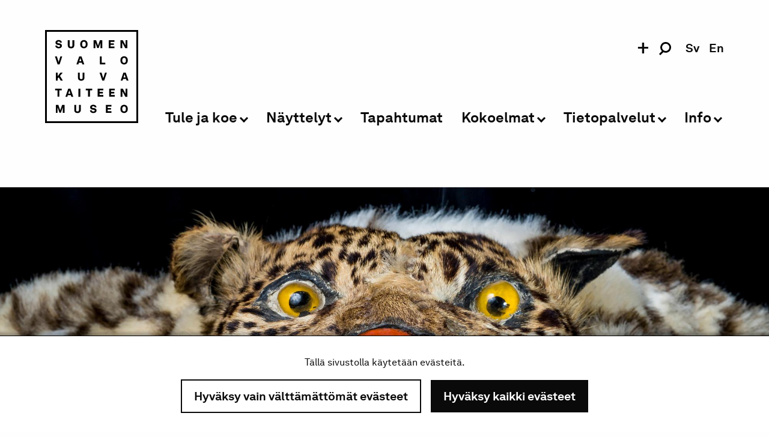

--- FILE ---
content_type: text/html; charset=UTF-8
request_url: https://www.valokuvataiteenmuseo.fi/fi/nayttelyt/its-complicated
body_size: 12480
content:
<!DOCTYPE html>
<html lang="fi" dir="ltr">
  <head>
    <meta charset="utf-8" />
<meta name="description" content="Runsaasti kitschhenkeä, kultaisia kehyksiä, karvaa ja kimalletta sisältävä Veera Konstin (s. 1990) näyttely It&#039;s Complicated karnevalisoi ja parodioi niin maalaustaiteen kuin luontokuvauksenkin perinteitä. Täytettyjä eläimiä ja eläinten luurankoja kuvaava Konsti rakentaa teoksissaan näytelmällisiä asetelmia. Tumman humoristinen näyttely pyrkii kyseenalaistamaan luonnon esittämisen totuttuja käytäntöjä. Näyttely on suljettu 6.-8.10, 15.-16.10 ja 23.10 tilan ollessa kurssikäytössä sekä 6.10. klo 13–17 yksityistilaisuuden vuoksi. Veera Konsti on Jouko Lehtolan säätiön vuoden 2022 Nuori sankari -palkinnon voittaja. Näyttely Valokuvataiteen museolla on osa palkintoa. Palkinnon myöntämisen perusteena on Veera Konstin valokuvaushankkeissaan osoittama valokuvan perinteiden ja totunnaisen ajattelun rohkea haastaminen." />
<link rel="canonical" href="https://www.valokuvataiteenmuseo.fi/fi/nayttelyt/its-complicated" />
<link rel="apple-touch-icon" sizes="180x180" href="/themes/custom/svm_2022/images/favicon/apple-touch-icon.png"/>
<link rel="icon" type="image/png" sizes="32x32" href="/themes/custom/svm_2022/images/favicon/favicon-32x32.png"/>
<link rel="icon" type="image/png" sizes="16x16" href="/themes/custom/svm_2022/images/favicon/favicon-16x16.png"/>
<link rel="manifest" href="/themes/custom/svm_2022/images/favicon/site.webmanifest"/>
<link rel="mask-icon" href="/themes/custom/svm_2022/images/favicon/safari-pinned-tab.svg" color="#000000"/>
<link rel="shortcut icon" href="/themes/custom/svm_2022/images/favicon/favicon.ico"/>
<meta name="msapplication-TileColor" content="#ffffff"/>
<meta name="msapplication-config" content="/themes/custom/svm_2022/images/favicon/browserconfig.xml"/>
<meta name="theme-color" content="#ffffff"/>
<meta name="favicon-generator" content="Drupal responsive_favicons + realfavicongenerator.net" />
<meta name="Generator" content="Drupal 10 (https://www.drupal.org)" />
<meta name="MobileOptimized" content="width" />
<meta name="HandheldFriendly" content="true" />
<meta name="viewport" content="width=device-width, initial-scale=1.0" />
<link rel="alternate" hreflang="fi" href="https://www.valokuvataiteenmuseo.fi/fi/nayttelyt/its-complicated" />
<link rel="alternate" hreflang="sv" href="https://www.valokuvataiteenmuseo.fi/sv/utstallningar/its-complicated" />
<link rel="alternate" hreflang="en" href="https://www.valokuvataiteenmuseo.fi/en/exhibitions/its-complicated" />

    <title>It&#039;s Complicated | Suomen valokuvataiteen museo</title>
    <link rel="stylesheet" media="all" href="/sites/default/files/css/css_uwrU38onqXgZkz1xl32Wr50D02fiqfeOpRu9UsPnOUw.css?delta=0&amp;language=fi&amp;theme=svm_2022&amp;include=eJxFjlEOwyAMQy-EYOqFqgARZQsExXRad_pVk6p--fn5x_SkzypKmS3QzX5upjGyuSQEHCES-OLGABXG1bvmc1Pjk6yR1C-7Yvqqc016BiMk7eA-3SCjYjQ2hGz7IPG38Xsfe5SKjbPDu63LY1lCEY0kDgcmt_-NH34XRR0" />
<link rel="stylesheet" media="all" href="/sites/default/files/css/css_kTNppcTf47X4PWSRzKCzxKXsFzYZBysNrmGnJ5yxlBw.css?delta=1&amp;language=fi&amp;theme=svm_2022&amp;include=eJxFjlEOwyAMQy-EYOqFqgARZQsExXRad_pVk6p--fn5x_SkzypKmS3QzX5upjGyuSQEHCES-OLGABXG1bvmc1Pjk6yR1C-7Yvqqc016BiMk7eA-3SCjYjQ2hGz7IPG38Xsfe5SKjbPDu63LY1lCEY0kDgcmt_-NH34XRR0" />

    <script type="application/json" data-drupal-selector="drupal-settings-json">{"path":{"baseUrl":"\/","pathPrefix":"fi\/","currentPath":"node\/46971","currentPathIsAdmin":false,"isFront":false,"currentLanguage":"fi"},"pluralDelimiter":"\u0003","suppressDeprecationErrors":true,"ajaxPageState":{"libraries":"[base64]","theme":"svm_2022","theme_token":null},"ajaxTrustedUrl":{"\/fi\/haku":true},"gtag":{"tagId":"G-HFKEJ4SRW3","consentMode":false,"otherIds":["UA-2032175-37"],"events":[],"additionalConfigInfo":[]},"gtm":{"tagId":null,"settings":{"data_layer":"dataLayer","include_classes":false,"allowlist_classes":"","blocklist_classes":"","include_environment":false,"environment_id":"","environment_token":""},"tagIds":["GTM-KQMLMZB"]},"ajaxLoader":{"markup":"\u003Cdiv class=\u0022ajax-throbber sk-pulse\u0022\u003E\u003C\/div\u003E","hideAjaxMessage":true,"alwaysFullscreen":true,"throbberPosition":"body"},"grokit_cookies":{"cookies":{"necessary":[],"functional":[],"statistics":[],"marketing":[],"third_party":[],"unknown":[]},"cookie_types":{"necessary":{"allowed":true},"functional":{"allowed":false},"statistics":{"allowed":false},"marketing":{"allowed":false},"third_party":{"allowed":false},"unknown":{"allowed":false}},"settings":{"consent_cookie_name":"gc_consent","allowed_cookies_name":"gc_allowed"}},"svm":{"arrow_down_svg_data":"\u003Csvg xmlns=\u0022http:\/\/www.w3.org\/2000\/svg\u0022 viewBox=\u00220 0 20.138 25.598\u0022\u003E\n  \u003Cpath fill=\u0022none\u0022 stroke=\u0022#010101\u0022 stroke-width=\u00223\u0022 d=\u0022M10.068 0v23.54M.74 13.845l9.33 10.266 9.327-10.265\u0022\/\u003E\n\u003C\/svg\u003E\n\n"},"field_group":{"html_element":{"mode":"default","context":"view","settings":{"classes":"field-group--venue-and-date","show_empty_fields":false,"id":"","element":"div","show_label":false,"label_element":"h3","label_element_classes":"","attributes":"","effect":"none","speed":"fast"}}},"user":{"uid":0,"permissionsHash":"b7b1701e8a8c9c2323a290a4f062c949d3af92bc57b5dba75fd442e39faad3b4"}}</script>
<script src="/sites/default/files/js/js_GKz8j3eWyqpRG43Hf5s4URpN6jF-7OFIWWQQQsK0JxI.js?scope=header&amp;delta=0&amp;language=fi&amp;theme=svm_2022&amp;include=eJxdjEsKgDAMRC-kVnqhktYQP9GRtIjHVxcidTOfBzM00xkUNLA5-nJXRkOMbI0AohwKiZNb_r17RjVcGzEsUwkJt3F2UZGW56rGCVvmrfzxbty-i3yswffeO1FE0gvQy0KB"></script>
<script src="/modules/contrib/google_tag/js/gtag.js?t7gp5u"></script>
<script src="/modules/contrib/google_tag/js/gtm.js?t7gp5u"></script>

  </head>
  <body class="mobile-filters-closed svm-hide-emergency-info path-node page-node-type-nayttely">
    <div id="grokit-ajax-loading"></div>
    <noscript><iframe src="https://www.googletagmanager.com/ns.html?id=GTM-KQMLMZB"
                  height="0" width="0" style="display:none;visibility:hidden"></iframe></noscript>

        <a href="#main-content" class="visually-hidden focusable skip-link">
      Hyppää pääsisältöön
    </a>
      <div class="dialog-off-canvas-main-canvas" data-off-canvas-main-canvas>
    
<div class="layout-container">
  <div id="menu-hover-overlay"></div>
    <header role="banner" id="site-header" class="svm-split-helper-parent">
    <div class="svm-split-helper svm-blurrable"></div>
    <div class="grid-container">
                  <div class="grid-x grid-padding-x">
        <div class="large-12 cell header-cells">
          <div id="mobile-header" class="hide-for-xlarge">
            <div id="menu-toggler-wrapper">
              <a href="#" id="menu-toggler" title="Toggle menu" class="active">
                <span></span><span></span><span></span><span></span>
              </a>
            </div>
            <div id="mobile-logo">
              <a title="Etusivu" href="/fi">
                <div id="svm-logo-header-svg" class="inline-svg svg-wrapper"><svg xmlns="http://www.w3.org/2000/svg" viewBox="0 0 186.37 186.37"><path class="logo-path" d="M186.37 186.37H0V0h186.37zM3.63 182.74h179.11V3.63H3.63z"/><path class="logo-path" d="M20.52 31.26h3.7c.11 1.56 1.22 2.39 3.06 2.39s2.77-.85 2.77-1.89c0-.74-.56-1.4-1.89-1.58l-2.3-.29c-3-.38-5-1.87-5-4.73 0-2.7 2.48-5.09 6.36-5.09s6.24 2.14 6.39 5.11H29.9c0-1.21-.93-2.09-2.71-2.09s-2.68.85-2.68 1.8.63 1.4 1.87 1.55l2.07.27c3 .39 5.28 1.78 5.28 4.78 0 3.22-2.87 5.23-6.56 5.23s-6.56-2.21-6.65-5.46zM45.5 30.75V20.41h3.7v10.11A2.57 2.57 0 0052 33.4a2.57 2.57 0 002.82-2.88V20.41h3.69v10.34c0 3.53-2.29 5.94-6.51 5.94s-6.5-2.41-6.5-5.94zM72.66 34.76C71 33.11 70.41 31 70.41 28.4s.59-4.73 2.25-6.4a7.66 7.66 0 0110.19 0c1.69 1.64 2.25 3.83 2.25 6.37s-.56 4.71-2.25 6.36a7.69 7.69 0 01-10.19 0zm7.46-2.21c1-1 1.26-2.3 1.26-4.15s-.29-3.2-1.26-4.16a3.68 3.68 0 00-4.73 0c-1 1-1.26 2.32-1.26 4.16s.29 3.18 1.26 4.15a3.72 3.72 0 004.73 0zM114.65 20.41v16h-3.58v-11.3l-3.81 11h-2.86l-3.79-11.08v11.35h-3.44v-16h5L106 31.29l3.8-10.88zM138.77 20.41v3.26h-7.62v3h6.65v3.11h-6.65v3.29h7.62v3.27H127.5v-16zM164.67 20.41v16h-4.19l-5.84-10.86v10.83H151v-16h4.53l5.49 10.22V20.41zM23.66 52.81l3.51 11.4 3.51-11.4h3.7l-5.25 16h-4l-5.38-16zM68.36 52.81h4.53l5.61 16h-3.9l-1-3.23h-6l-1 3.23h-3.82zm4.24 9.69l-2-6.42-2 6.42zM113.34 52.81v12.64h7.07v3.34h-10.77v-16zM153.11 67.16c-1.69-1.64-2.25-3.8-2.25-6.35s.56-4.73 2.25-6.37a7.65 7.65 0 0110.18 0c1.69 1.64 2.26 3.83 2.26 6.37s-.57 4.71-2.26 6.35a7.65 7.65 0 01-10.18 0zm7.46-2.2c1-1 1.26-2.3 1.26-4.15s-.29-3.2-1.26-4.17a3.72 3.72 0 00-4.73 0c-1 1-1.26 2.32-1.26 4.17s.29 3.18 1.26 4.15a3.72 3.72 0 004.73 0zM21.58 85.22h3.7v7.1l5.63-7.1h4.57l-5.61 6.65 5.64 9.33h-4.35l-3.81-6.49-2.07 2.48v4h-3.7zM65.86 95.56V85.22h3.7v10.12a2.82 2.82 0 105.63 0V85.22h3.69v10.34c0 3.54-2.3 6-6.51 6s-6.51-2.46-6.51-6zM113 85.22l3.51 11.4 3.49-11.4h3.69l-5.25 16h-4l-5.38-16zM156.87 85.22h4.53l5.61 16h-3.9l-1-3.23h-6l-1 3.23h-3.71zm4.24 9.69l-2.05-6.42-2.06 6.42zM20.19 120.92v-3.29h13.13v3.29h-4.71v12.69h-3.69v-12.69zM46.34 117.63h4.52l5.61 16h-3.89l-1-3.23h-6l-1 3.23h-3.83zm4.23 9.69l-2-6.42-2.05 6.42zM70.5 117.63v16h-3.72v-16zM81.36 120.92v-3.29h13.13v3.29h-4.71v12.69h-3.69v-12.69zM116.61 117.63v3.27H109v3h6.65v3.11H109v3.29h7.62v3.27h-11.28v-16zM139.51 117.63v3.27h-7.61v3h6.64v3.11h-6.64v3.29h7.61v3.27h-11.26v-16zM164.78 117.63v16h-4.19l-5.83-10.86v10.86h-3.61v-16h4.53l5.5 10.23v-10.23zM39.07 150v16h-3.59v-11.25l-3.8 11h-2.87L25 154.7V166h-3.42v-16h5l3.78 10.88L34.2 150zM58.47 160.38V150h3.7v10.12a2.82 2.82 0 105.63 0V150h3.7v10.34c0 3.54-2.3 6-6.52 6s-6.51-2.42-6.51-5.96zM89.85 160.9h3.69c.11 1.56 1.22 2.39 3.07 2.39s2.77-.86 2.77-1.89c0-.75-.57-1.4-1.9-1.58l-2.29-.29c-3-.39-5-1.87-5-4.73s2.48-5.1 6.36-5.1 6.24 2.14 6.4 5.12h-3.73c0-1.22-.92-2.1-2.7-2.1s-2.69.86-2.69 1.8.63 1.4 1.87 1.56l2.08.27c3 .38 5.27 1.78 5.27 4.78 0 3.22-2.86 5.22-6.56 5.22s-6.55-2.2-6.64-5.45zM133 150v3.27h-7.62v3H132v3.11h-6.65v3.29H133V166h-11.31v-16zM153.09 164.39c-1.69-1.64-2.25-3.8-2.25-6.35s.56-4.73 2.25-6.38a7.68 7.68 0 0110.18 0c1.69 1.65 2.26 3.83 2.26 6.38s-.57 4.71-2.26 6.35a7.65 7.65 0 01-10.18 0zm7.46-2.2c1-1 1.26-2.3 1.26-4.15s-.3-3.2-1.26-4.17a3.72 3.72 0 00-4.73 0c-1 1-1.27 2.32-1.27 4.17s.3 3.18 1.27 4.15a3.72 3.72 0 004.73 0z"/></svg>
</div>

              </a>
            </div>
            <div id="mobile-search-form-wrapper">
                            <form class="mobile-search-form" data-drupal-selector="mobile-search-form" action="/fi/haku" method="post" id="mobile-search-form" accept-charset="UTF-8">
  <div class="search-field-and-toggler-wrapper">
  <div class="js-form-item form-item js-form-type-textfield form-type-textfield js-form-item-s form-item-s">
      <label for="edit-s--2">Etsi</label>
        <input data-drupal-selector="edit-s" type="text" id="edit-s--2" name="s" value="" size="60" maxlength="128" class="form-text" />

        </div>

  <a href="#" id="mobile-search-toggler" aria-hidden="true">
    <div id="svm-mobile-search-icon-svg" class="inline-svg svg-wrapper"><svg xmlns="http://www.w3.org/2000/svg" viewBox="0 0 20.07 22.098"><path class="icon" d="M11.113 15.053a6.093 6.093 0 1 1 6.093-6.093 6.1 6.1 0 0 1-6.093 6.093M11.11 0a8.956 8.956 0 0 0-6.333 15.292L0 20.07l2.027 2.03 5.11-5.11A8.958 8.958 0 1 0 11.11 0"/></svg></div>

  </a>
</div>
<div class="visually-hidden">
  <div data-drupal-selector="edit-actions" class="form-actions js-form-wrapper form-wrapper" id="edit-actions--2"><input data-drupal-selector="edit-submit" type="submit" id="edit-submit--2" name="op" value="Etsi" class="button button--primary js-form-submit form-submit small" />
</div>

</div>

<input autocomplete="off" data-drupal-selector="form-xjipwixizyizb71mczlrporrv9illo-lrywge28e4uc" type="hidden" name="form_build_id" value="form-XJIpwIxizYiZb71MczLrPoRrV9Illo-LryWgE28E4Uc" />


<input data-drupal-selector="edit-mobile-search-form" type="hidden" name="form_id" value="mobile_search_form" />


</form>

            </div>
            <div id="mobile-language-switcher-wrapper">
              <div class="language-switcher-language-url block block-language block-language-blocklanguage-interface" id="block-mobile-language-switcher" role="navigation">
  
    
      <ul class="links"><li hreflang="sv" data-drupal-link-system-path="node/46971" class="sv"><a href="/sv/utstallningar/its-complicated" class="language-link" hreflang="sv" data-drupal-link-system-path="node/46971">sv</a></li><li hreflang="en" data-drupal-link-system-path="node/46971" class="en"><a href="/en/exhibitions/its-complicated" class="language-link" hreflang="en" data-drupal-link-system-path="node/46971">en</a></li></ul>
  </div>

            </div>
          </div>
          <div class="grid-x grid-margin-x header-desktop-grid">
            <div class="xlarge-2 show-for-xlarge cell">
              <div id="logo" class="svm-blurrable">
                <a title="Etusivu" href="/fi">
                  <div id="svm-logo-header-svg" class="inline-svg svg-wrapper"><svg xmlns="http://www.w3.org/2000/svg" viewBox="0 0 186.37 186.37"><path class="logo-path" d="M186.37 186.37H0V0h186.37zM3.63 182.74h179.11V3.63H3.63z"/><path class="logo-path" d="M20.52 31.26h3.7c.11 1.56 1.22 2.39 3.06 2.39s2.77-.85 2.77-1.89c0-.74-.56-1.4-1.89-1.58l-2.3-.29c-3-.38-5-1.87-5-4.73 0-2.7 2.48-5.09 6.36-5.09s6.24 2.14 6.39 5.11H29.9c0-1.21-.93-2.09-2.71-2.09s-2.68.85-2.68 1.8.63 1.4 1.87 1.55l2.07.27c3 .39 5.28 1.78 5.28 4.78 0 3.22-2.87 5.23-6.56 5.23s-6.56-2.21-6.65-5.46zM45.5 30.75V20.41h3.7v10.11A2.57 2.57 0 0052 33.4a2.57 2.57 0 002.82-2.88V20.41h3.69v10.34c0 3.53-2.29 5.94-6.51 5.94s-6.5-2.41-6.5-5.94zM72.66 34.76C71 33.11 70.41 31 70.41 28.4s.59-4.73 2.25-6.4a7.66 7.66 0 0110.19 0c1.69 1.64 2.25 3.83 2.25 6.37s-.56 4.71-2.25 6.36a7.69 7.69 0 01-10.19 0zm7.46-2.21c1-1 1.26-2.3 1.26-4.15s-.29-3.2-1.26-4.16a3.68 3.68 0 00-4.73 0c-1 1-1.26 2.32-1.26 4.16s.29 3.18 1.26 4.15a3.72 3.72 0 004.73 0zM114.65 20.41v16h-3.58v-11.3l-3.81 11h-2.86l-3.79-11.08v11.35h-3.44v-16h5L106 31.29l3.8-10.88zM138.77 20.41v3.26h-7.62v3h6.65v3.11h-6.65v3.29h7.62v3.27H127.5v-16zM164.67 20.41v16h-4.19l-5.84-10.86v10.83H151v-16h4.53l5.49 10.22V20.41zM23.66 52.81l3.51 11.4 3.51-11.4h3.7l-5.25 16h-4l-5.38-16zM68.36 52.81h4.53l5.61 16h-3.9l-1-3.23h-6l-1 3.23h-3.82zm4.24 9.69l-2-6.42-2 6.42zM113.34 52.81v12.64h7.07v3.34h-10.77v-16zM153.11 67.16c-1.69-1.64-2.25-3.8-2.25-6.35s.56-4.73 2.25-6.37a7.65 7.65 0 0110.18 0c1.69 1.64 2.26 3.83 2.26 6.37s-.57 4.71-2.26 6.35a7.65 7.65 0 01-10.18 0zm7.46-2.2c1-1 1.26-2.3 1.26-4.15s-.29-3.2-1.26-4.17a3.72 3.72 0 00-4.73 0c-1 1-1.26 2.32-1.26 4.17s.29 3.18 1.26 4.15a3.72 3.72 0 004.73 0zM21.58 85.22h3.7v7.1l5.63-7.1h4.57l-5.61 6.65 5.64 9.33h-4.35l-3.81-6.49-2.07 2.48v4h-3.7zM65.86 95.56V85.22h3.7v10.12a2.82 2.82 0 105.63 0V85.22h3.69v10.34c0 3.54-2.3 6-6.51 6s-6.51-2.46-6.51-6zM113 85.22l3.51 11.4 3.49-11.4h3.69l-5.25 16h-4l-5.38-16zM156.87 85.22h4.53l5.61 16h-3.9l-1-3.23h-6l-1 3.23h-3.71zm4.24 9.69l-2.05-6.42-2.06 6.42zM20.19 120.92v-3.29h13.13v3.29h-4.71v12.69h-3.69v-12.69zM46.34 117.63h4.52l5.61 16h-3.89l-1-3.23h-6l-1 3.23h-3.83zm4.23 9.69l-2-6.42-2.05 6.42zM70.5 117.63v16h-3.72v-16zM81.36 120.92v-3.29h13.13v3.29h-4.71v12.69h-3.69v-12.69zM116.61 117.63v3.27H109v3h6.65v3.11H109v3.29h7.62v3.27h-11.28v-16zM139.51 117.63v3.27h-7.61v3h6.64v3.11h-6.64v3.29h7.61v3.27h-11.26v-16zM164.78 117.63v16h-4.19l-5.83-10.86v10.86h-3.61v-16h4.53l5.5 10.23v-10.23zM39.07 150v16h-3.59v-11.25l-3.8 11h-2.87L25 154.7V166h-3.42v-16h5l3.78 10.88L34.2 150zM58.47 160.38V150h3.7v10.12a2.82 2.82 0 105.63 0V150h3.7v10.34c0 3.54-2.3 6-6.52 6s-6.51-2.42-6.51-5.96zM89.85 160.9h3.69c.11 1.56 1.22 2.39 3.07 2.39s2.77-.86 2.77-1.89c0-.75-.57-1.4-1.9-1.58l-2.29-.29c-3-.39-5-1.87-5-4.73s2.48-5.1 6.36-5.1 6.24 2.14 6.4 5.12h-3.73c0-1.22-.92-2.1-2.7-2.1s-2.69.86-2.69 1.8.63 1.4 1.87 1.56l2.08.27c3 .38 5.27 1.78 5.27 4.78 0 3.22-2.86 5.22-6.56 5.22s-6.55-2.2-6.64-5.45zM133 150v3.27h-7.62v3H132v3.11h-6.65v3.29H133V166h-11.31v-16zM153.09 164.39c-1.69-1.64-2.25-3.8-2.25-6.35s.56-4.73 2.25-6.38a7.68 7.68 0 0110.18 0c1.69 1.65 2.26 3.83 2.26 6.38s-.57 4.71-2.26 6.35a7.65 7.65 0 01-10.18 0zm7.46-2.2c1-1 1.26-2.3 1.26-4.15s-.3-3.2-1.26-4.17a3.72 3.72 0 00-4.73 0c-1 1-1.27 2.32-1.27 4.17s.3 3.18 1.27 4.15a3.72 3.72 0 004.73 0z"/></svg>
</div>

                </a>
              </div>
            </div>
            <div class="xlarge-10 cell main-menu-and-other-blocks-cell">
              <div class="show-for-xlarge" id="some-and-search-and-lang-wrapper">
                <div class="svm-blurrable block block-svm block-svm-some-menu" id="block-some-menu">
  
    
      <div id="some-links-wrapper"><a href="https://www.facebook.com/valokuvamuseo" title="Facebook" target="_blank" class="some-link"><div id="svm-some-icon-facebook-svm_some_menu" class="inline-svg svg-wrapper"><svg xmlns="http://www.w3.org/2000/svg" viewBox="0 0 7.991 15.12"><path fill="#000000" d="M5.658 15.12H1.836V7.56H0V4.957h1.836V3.424C1.836 1.296 3.4 0 5.896 0H7.97v2.604H6.674c-.973 0-1.016.366-1.016 1.047V4.96H7.99l-.28 2.604H5.66v7.558z"></path></svg>
</div>
</a><a href="https://www.instagram.com/valokuvamuseo" title="Instagram" target="_blank" class="some-link"><div id="svm-some-icon-instagram-svm_some_menu" class="inline-svg svg-wrapper"><svg xmlns="http://www.w3.org/2000/svg" xmlns:xlink="http://www.w3.org/1999/xlink" viewBox="0 0 504 504">
  <defs>
    <path id="a" d="M0 .159h503.841V503.94H0z"/>
  </defs>
  <clipPath id="b">
    <use overflow="visible" xlink:href="#a"/>
  </clipPath>
  <g clip-path="url(#b)">
    <defs>
      <path id="c" d="M0 0h504v504H0z"/>
    </defs>
    <clipPath id="d">
      <use overflow="visible" xlink:href="#c"/>
    </clipPath>
    <path fill="#000000" d="M251.921 45.55c67.265 0 75.233.257 101.797 1.469 24.562 1.12 37.901 5.224 46.778 8.674 11.759 4.57 20.151 10.029 28.966 18.845 8.816 8.815 14.275 17.207 18.845 28.966 3.45 8.877 7.555 22.216 8.675 46.778 1.212 26.564 1.469 34.532 1.469 101.798 0 67.265-.257 75.233-1.469 101.797-1.12 24.562-5.225 37.901-8.675 46.778-4.569 11.759-10.028 20.15-18.845 28.966-8.814 8.815-17.207 14.275-28.966 18.845-8.877 3.45-22.216 7.554-46.778 8.674-26.56 1.212-34.526 1.47-101.797 1.47-67.271 0-75.237-.258-101.798-1.47-24.562-1.12-37.901-5.224-46.778-8.674-11.759-4.569-20.151-10.029-28.966-18.845s-14.275-17.207-18.845-28.966c-3.45-8.877-7.554-22.216-8.674-46.778-1.212-26.563-1.469-34.532-1.469-101.797 0-67.266.257-75.234 1.469-101.798 1.12-24.562 5.224-37.901 8.674-46.778 4.57-11.759 10.029-20.151 18.845-28.966 8.815-8.816 17.207-14.275 28.966-18.845 8.877-3.45 22.216-7.554 46.778-8.674 26.564-1.212 34.532-1.469 101.798-1.469m0-45.391c-68.418 0-76.997.29-103.867 1.516-26.814 1.223-45.127 5.482-61.151 11.71-16.566 6.437-30.615 15.051-44.621 29.056-14.005 14.006-22.619 28.055-29.056 44.621-6.228 16.024-10.487 34.337-11.71 61.151C.29 175.083 0 183.662 0 252.08c0 68.417.29 76.996 1.516 103.866 1.223 26.813 5.482 45.127 11.71 61.15 6.437 16.566 15.051 30.615 29.056 44.621 14.006 14.005 28.055 22.619 44.621 29.058 16.024 6.227 34.337 10.485 61.151 11.709 26.87 1.226 35.449 1.516 103.867 1.516 68.417 0 76.996-.29 103.866-1.516 26.813-1.224 45.127-5.482 61.15-11.709 16.566-6.438 30.615-15.053 44.621-29.058 14.006-14.006 22.619-28.055 29.058-44.621 6.227-16.023 10.485-34.337 11.709-61.15 1.226-26.87 1.516-35.449 1.516-103.866 0-68.418-.29-76.997-1.516-103.867-1.224-26.814-5.482-45.127-11.709-61.151-6.438-16.566-15.052-30.615-29.058-44.621-14.006-14.005-28.055-22.619-44.621-29.056-16.023-6.228-34.337-10.487-61.15-11.71C328.917.449 320.338.159 251.921.159z" clip-path="url(#d)"/>
  </g>
  <g>
    <defs>
      <path id="e" d="M0 0h504v504H0z"/>
    </defs>
    <clipPath id="f">
      <use overflow="visible" xlink:href="#e"/>
    </clipPath>
    <path fill="#000000" d="M251.921 122.715c-71.447 0-129.365 57.918-129.365 129.365 0 71.446 57.918 129.364 129.365 129.364 71.446 0 129.364-57.918 129.364-129.364 0-71.447-57.918-129.365-129.364-129.365m0 213.338c-46.378 0-83.974-37.596-83.974-83.973 0-46.378 37.596-83.974 83.974-83.974 46.377 0 83.973 37.596 83.973 83.974 0 46.377-37.596 83.973-83.973 83.973zM416.627 117.604c0 16.696-13.535 30.23-30.23 30.23s-30.23-13.534-30.23-30.23 13.535-30.231 30.23-30.231 30.23 13.535 30.23 30.231" clip-path="url(#f)"/>
  </g>
</svg>
</div>
</a><a href="" title="Toggle social media links" id="some-links-toggler" class="svm-trigger-blurring"><span>+</span></a></div>

  </div>

                                <div id="search-form-wrapper"><form class="search-form" data-drupal-selector="search-form" action="/fi/haku" method="post" id="search-form" accept-charset="UTF-8">
  <div class="search-field-and-toggler-wrapper svm-blurrable">
  <div class="js-form-item form-item js-form-type-textfield form-type-textfield js-form-item-s form-item-s">
      <label for="edit-s">Etsi</label>
        <input data-drupal-selector="edit-s" type="text" id="edit-s" name="s" value="" size="60" maxlength="128" class="form-text" />

        </div>

  <a href="#" id="search-toggler" class="svm-trigger-blurring" aria-hidden="true">
    <div id="svm-search-icon-svg" class="inline-svg svg-wrapper"><svg xmlns="http://www.w3.org/2000/svg" viewBox="0 0 20.07 22.098"><path class="icon" d="M11.113 15.053a6.093 6.093 0 1 1 6.093-6.093 6.1 6.1 0 0 1-6.093 6.093M11.11 0a8.956 8.956 0 0 0-6.333 15.292L0 20.07l2.027 2.03 5.11-5.11A8.958 8.958 0 1 0 11.11 0"/></svg></div>

  </a>
</div>
<div class="visually-hidden">
  <div data-drupal-selector="edit-actions" class="form-actions js-form-wrapper form-wrapper" id="edit-actions"><input data-drupal-selector="edit-submit" type="submit" id="edit-submit" name="op" value="Etsi" class="button button--primary js-form-submit form-submit small" />
</div>

</div>

<input autocomplete="off" data-drupal-selector="form-q71n2rzfztgehjhk63qatcanz56y01vyd5bnfamvvvi" type="hidden" name="form_build_id" value="form-Q71N2rZfZTGEhjHK63qaTCaNZ56y01vYd5BNFaMvvVI" />


<input data-drupal-selector="edit-search-form" type="hidden" name="form_id" value="search_form" />


</form>
</div>
                <div class="language-switcher-language-url block block-language block-language-blocklanguage-interface svm-blurrable" id="block-language-switcher" role="navigation">
  
    
      <ul class="links"><li hreflang="sv" data-drupal-link-system-path="node/46971" class="sv"><a href="/sv/utstallningar/its-complicated" class="language-link" hreflang="sv" data-drupal-link-system-path="node/46971">sv</a></li><li hreflang="en" data-drupal-link-system-path="node/46971" class="en"><a href="/en/exhibitions/its-complicated" class="language-link" hreflang="en" data-drupal-link-system-path="node/46971">en</a></li></ul>
  </div>

              </div>
              <nav role="navigation" aria-labelledby="block-svm-2022-main-menu-menu" id="block-svm-2022-main-menu" class="block block-menu navigation menu--main">
            
  <h2 class="visually-hidden" id="block-svm-2022-main-menu-menu">Päävalikko</h2>
  

        



              <ul class="accessible-menu main-level">
                                                            
      
            
      <li class="menu-level-0 is-accessible-submenu-parent svm-blurrable svm-hover-trigger-blurring menu-item menu-item--expanded has-translation">
        <a href="/fi/tule-ja-koe" data-drupal-link-system-path="node/38316">Tule ja koe</a><button type="button" data-target-submenu="accessible-submenu-menu-link-content2534e340-84ae-4d87-b0a3-e40f05e3dbfe" aria-controls="accessible-submenu-menu-link-content2534e340-84ae-4d87-b0a3-e40f05e3dbfe" class="submenu-toggler svm-trigger-blurring" href="#"><span class="visually-hidden">Avaa alavalikko</span></button>                        <ul class="accessible-menu hidden is-submenu" id="accessible-submenu-menu-link-content2534e340-84ae-4d87-b0a3-e40f05e3dbfe">
                                
      
            
      <li class="menu-level-1 menu-item has-translation">
        <a href="/fi/tule-ja-koe/aukiolo-liput-sijainti" data-drupal-link-system-path="node/8235">Aukiolo, liput, sijainti</a>      </li>
                            
      
            
      <li class="menu-level-1 menu-item has-translation">
        <a href="/fi/tule-ja-koe/saavutettavuus" data-drupal-link-system-path="node/60003">Saavutettavuus</a>      </li>
                            
      
            
      <li class="menu-level-1 menu-item has-translation">
        <a href="/fi/tule-ja-koe/ryhmat" data-drupal-link-system-path="node/141385">Ryhmät</a>      </li>
                            
      
            
      <li class="menu-level-1 menu-item has-translation">
        <a href="/fi/tule-ja-koe/opetusryhmat" data-drupal-link-system-path="node/141384">Opetusryhmät</a>      </li>
                            
      
            
      <li class="menu-level-1 menu-item menu-item--collapsed has-translation">
        <a href="/fi/tule-ja-koe/valokuvauskurssit" data-drupal-link-system-path="node/38018">Valokuvauskurssit</a>      </li>
                            
      
            
      <li class="menu-level-1 menu-item menu-item--collapsed has-translation">
        <a href="/fi/podcast" class="menu-node-unpublished" data-drupal-link-system-path="node/42279">Podcast</a>      </li>
                            
      
            
      <li class="menu-level-1 menu-item has-translation">
        <a href="/fi/tule-ja-koe/photofuss-nuoret" data-drupal-link-system-path="node/38087">Photofuss-nuoret</a>      </li>
        </ul>
  
              </li>
                                                        
      
            
      <li class="menu-level-0 is-accessible-submenu-parent svm-blurrable svm-hover-trigger-blurring menu-item menu-item--expanded has-translation">
        <a href="/fi/nayttelyt" data-drupal-link-system-path="node/39412">Näyttelyt</a><button type="button" data-target-submenu="accessible-submenu-menu-link-contentd7bf0dd6-be05-4780-b69f-38f3093b2ca6" aria-controls="accessible-submenu-menu-link-contentd7bf0dd6-be05-4780-b69f-38f3093b2ca6" class="submenu-toggler svm-trigger-blurring" href="#"><span class="visually-hidden">Avaa alavalikko</span></button>                        <ul class="accessible-menu hidden is-submenu" id="accessible-submenu-menu-link-contentd7bf0dd6-be05-4780-b69f-38f3093b2ca6">
                                
      
            
      <li class="menu-level-1 menu-item has-translation">
        <a href="/fi/nayttelyt/nayttelyt-nyt" data-drupal-link-system-path="node/15">Näyttelyt nyt</a>      </li>
                            
      
            
      <li class="menu-level-1 menu-item has-translation">
        <a href="/fi/nayttelyt/tulevat-nayttelyt" data-drupal-link-system-path="node/17">Tulevat näyttelyt</a>      </li>
                            
      
            
      <li class="menu-level-1 menu-item has-translation">
        <a href="/fi/nayttelyt/menneet" data-drupal-link-system-path="node/16">Menneet näyttelyt</a>      </li>
                            
      
            
      <li class="menu-level-1 menu-item has-translation">
        <a href="/fi/nayttelyt/avoin-haku" data-drupal-link-system-path="node/76649">Avoin haku</a>      </li>
                            
      
            
      <li class="menu-level-1 menu-item has-translation">
        <a href="/fi/nayttelyt/nakokulmia-nayttelyihin" class="menu-node-unpublished" data-drupal-link-system-path="node/43012">Näkökulmia näyttelyihin</a>      </li>
        </ul>
  
              </li>
                                          
      
            
      <li class="menu-level-0 svm-blurrable svm-hover-trigger-blurring menu-item has-translation">
        <a href="/fi/tapahtumat" data-drupal-link-system-path="node/18">Tapahtumat</a>      </li>
                                                        
      
            
      <li class="menu-level-0 is-accessible-submenu-parent svm-blurrable svm-hover-trigger-blurring menu-item menu-item--expanded has-translation">
        <a href="/fi/kokoelmat" data-drupal-link-system-path="node/76544">Kokoelmat</a><button type="button" data-target-submenu="accessible-submenu-menu-link-contentb6723f94-ec6d-452c-879f-1adbe2f9c4ec" aria-controls="accessible-submenu-menu-link-contentb6723f94-ec6d-452c-879f-1adbe2f9c4ec" class="submenu-toggler svm-trigger-blurring" href="#"><span class="visually-hidden">Avaa alavalikko</span></button>                        <ul class="accessible-menu hidden is-submenu" id="accessible-submenu-menu-link-contentb6723f94-ec6d-452c-879f-1adbe2f9c4ec">
                                
      
            
      <li class="menu-level-1 menu-item has-translation">
        <a href="/fi/kokoelmat/tutustu-kokoelmiin" data-drupal-link-system-path="node/76541">Tutustu kokoelmiin</a>      </li>
                            
      
            
      <li class="menu-level-1 menu-item has-translation">
        <a href="/fi/kokoelmat/kokoelmanostot" data-drupal-link-system-path="node/37504">Kokoelmanostot</a>      </li>
                            
      
            
      <li class="menu-level-1 menu-item has-translation">
        <a href="/fi/kokoelmat/konservointi" data-drupal-link-system-path="node/40180">Konservointi</a>      </li>
                            
      
            
      <li class="menu-level-1 menu-item has-translation">
        <a href="/fi/kokoelmat/tutkimus" data-drupal-link-system-path="node/76542">Tutkimus</a>      </li>
                            
      
            
      <li class="menu-level-1 menu-item menu-item--collapsed has-translation">
        <a href="/fi/kokoelmat/nykydokumentointi" data-drupal-link-system-path="node/76543">Nykydokumentointi</a>      </li>
                            
      
            
      <li class="menu-level-1 menu-item has-translation">
        <a href="/fi/kokoelmat/lainat-ja-lahjoitukset" data-drupal-link-system-path="node/76545">Lainat ja lahjoitukset</a>      </li>
        </ul>
  
              </li>
                                                        
      
            
      <li class="menu-level-0 is-accessible-submenu-parent svm-blurrable svm-hover-trigger-blurring menu-item menu-item--expanded has-translation">
        <a href="/fi/tietopalvelut" data-drupal-link-system-path="node/38371">Tietopalvelut</a><button type="button" data-target-submenu="accessible-submenu-menu-link-content1de75579-0a4a-4956-8497-e6c821e2359d" aria-controls="accessible-submenu-menu-link-content1de75579-0a4a-4956-8497-e6c821e2359d" class="submenu-toggler svm-trigger-blurring" href="#"><span class="visually-hidden">Avaa alavalikko</span></button>                        <ul class="accessible-menu hidden is-submenu" id="accessible-submenu-menu-link-content1de75579-0a4a-4956-8497-e6c821e2359d">
                                
      
            
      <li class="menu-level-1 menu-item menu-item--collapsed has-translation">
        <a href="/fi/tietopalvelut/tietoa-ja-oppaita" data-drupal-link-system-path="node/37541">Tietoa ja oppaita</a>      </li>
                            
      
            
      <li class="menu-level-1 menu-item menu-item--collapsed has-translation">
        <a href="/fi/tietopalvelut/kirjasto" data-drupal-link-system-path="node/41305">Kirjasto</a>      </li>
                            
      
            
      <li class="menu-level-1 menu-item has-translation">
        <a href="/fi/tietopalvelut/kuvapalvelu" data-drupal-link-system-path="node/37544">Kuvapalvelu</a>      </li>
        </ul>
  
              </li>
                                                        
      
            
      <li class="menu-level-0 is-accessible-submenu-parent svm-blurrable svm-hover-trigger-blurring menu-item menu-item--expanded has-translation">
        <a href="/fi/museoinfo" title="" data-drupal-link-system-path="node/38317">Info</a><button type="button" data-target-submenu="accessible-submenu-menu-link-content47ca6ad8-8cb4-49d2-adf6-d9a803d87b68" aria-controls="accessible-submenu-menu-link-content47ca6ad8-8cb4-49d2-adf6-d9a803d87b68" class="submenu-toggler svm-trigger-blurring" href="#"><span class="visually-hidden">Avaa alavalikko</span></button>                        <ul class="accessible-menu hidden is-submenu" id="accessible-submenu-menu-link-content47ca6ad8-8cb4-49d2-adf6-d9a803d87b68">
                                
      
            
      <li class="menu-level-1 menu-item has-translation">
        <a href="/fi/museoinfo/henkilokunta" data-drupal-link-system-path="node/37574">Henkilökunta</a>      </li>
                            
      
            
      <li class="menu-level-1 menu-item menu-item--collapsed has-translation">
        <a href="/fi/museoinfo/medialle/tiedotteet" class="menu-node-unpublished" data-drupal-link-system-path="node/44688">Medialle</a>      </li>
                            
      
            
      <li class="menu-level-1 menu-item menu-item--collapsed has-translation">
        <a href="/fi/museoinfo/museon-esittely" data-drupal-link-system-path="node/37575">Museon esittely</a>      </li>
                            
      
            
      <li class="menu-level-1 menu-item menu-item--collapsed has-translation">
        <a href="/fi/museoinfo/museon-strategia" data-drupal-link-system-path="node/64235">Museon strategia</a>      </li>
                            
      
            
      <li class="menu-level-1 menu-item menu-item--collapsed has-translation">
        <a href="/fi/museoinfo/hae-meille" data-drupal-link-system-path="node/39988">Hae meille</a>      </li>
                            
      
            
      <li class="menu-level-1 menu-item menu-item--collapsed has-translation">
        <a href="/fi/museoinfo/apurahat-ja-palkinnot" data-drupal-link-system-path="node/40181">Apurahat ja palkinnot</a>      </li>
                            
      
            
      <li class="menu-level-1 menu-item menu-item--collapsed has-translation">
        <a href="/fi/hankkeet" data-drupal-link-system-path="node/39099">Hankkeet</a>      </li>
                            
      
            
      <li class="menu-level-1 menu-item has-translation">
        <a href="/fi/museoinfo/aukiolo-liput-sijainti" data-drupal-link-system-path="node/39808">Aukiolo, liput, sijainti</a>      </li>
        </ul>
  
              </li>
        </ul>
  


  </nav>

              <div class="hide-for-xlarge">
                <div id="block-mobile-some-menu" class="block block-svm block-svm-mobile-some-menu">
  
    
      <div id="mobile-some-links-wrapper"><a href="https://www.facebook.com/valokuvamuseo" title="Facebook" target="_blank" class="some-link"><div id="svm-some-icon-facebook-svm_mobile_some_menu" class="inline-svg svg-wrapper"><svg xmlns="http://www.w3.org/2000/svg" viewBox="0 0 7.991 15.12"><path fill="#000000" d="M5.658 15.12H1.836V7.56H0V4.957h1.836V3.424C1.836 1.296 3.4 0 5.896 0H7.97v2.604H6.674c-.973 0-1.016.366-1.016 1.047V4.96H7.99l-.28 2.604H5.66v7.558z"></path></svg>
</div>
</a><a href="https://www.instagram.com/valokuvamuseo" title="Instagram" target="_blank" class="some-link"><div id="svm-some-icon-instagram-svm_mobile_some_menu" class="inline-svg svg-wrapper"><svg xmlns="http://www.w3.org/2000/svg" xmlns:xlink="http://www.w3.org/1999/xlink" viewBox="0 0 504 504">
  <defs>
    <path id="a" d="M0 .159h503.841V503.94H0z"/>
  </defs>
  <clipPath id="b">
    <use overflow="visible" xlink:href="#a"/>
  </clipPath>
  <g clip-path="url(#b)">
    <defs>
      <path id="c" d="M0 0h504v504H0z"/>
    </defs>
    <clipPath id="d">
      <use overflow="visible" xlink:href="#c"/>
    </clipPath>
    <path fill="#000000" d="M251.921 45.55c67.265 0 75.233.257 101.797 1.469 24.562 1.12 37.901 5.224 46.778 8.674 11.759 4.57 20.151 10.029 28.966 18.845 8.816 8.815 14.275 17.207 18.845 28.966 3.45 8.877 7.555 22.216 8.675 46.778 1.212 26.564 1.469 34.532 1.469 101.798 0 67.265-.257 75.233-1.469 101.797-1.12 24.562-5.225 37.901-8.675 46.778-4.569 11.759-10.028 20.15-18.845 28.966-8.814 8.815-17.207 14.275-28.966 18.845-8.877 3.45-22.216 7.554-46.778 8.674-26.56 1.212-34.526 1.47-101.797 1.47-67.271 0-75.237-.258-101.798-1.47-24.562-1.12-37.901-5.224-46.778-8.674-11.759-4.569-20.151-10.029-28.966-18.845s-14.275-17.207-18.845-28.966c-3.45-8.877-7.554-22.216-8.674-46.778-1.212-26.563-1.469-34.532-1.469-101.797 0-67.266.257-75.234 1.469-101.798 1.12-24.562 5.224-37.901 8.674-46.778 4.57-11.759 10.029-20.151 18.845-28.966 8.815-8.816 17.207-14.275 28.966-18.845 8.877-3.45 22.216-7.554 46.778-8.674 26.564-1.212 34.532-1.469 101.798-1.469m0-45.391c-68.418 0-76.997.29-103.867 1.516-26.814 1.223-45.127 5.482-61.151 11.71-16.566 6.437-30.615 15.051-44.621 29.056-14.005 14.006-22.619 28.055-29.056 44.621-6.228 16.024-10.487 34.337-11.71 61.151C.29 175.083 0 183.662 0 252.08c0 68.417.29 76.996 1.516 103.866 1.223 26.813 5.482 45.127 11.71 61.15 6.437 16.566 15.051 30.615 29.056 44.621 14.006 14.005 28.055 22.619 44.621 29.058 16.024 6.227 34.337 10.485 61.151 11.709 26.87 1.226 35.449 1.516 103.867 1.516 68.417 0 76.996-.29 103.866-1.516 26.813-1.224 45.127-5.482 61.15-11.709 16.566-6.438 30.615-15.053 44.621-29.058 14.006-14.006 22.619-28.055 29.058-44.621 6.227-16.023 10.485-34.337 11.709-61.15 1.226-26.87 1.516-35.449 1.516-103.866 0-68.418-.29-76.997-1.516-103.867-1.224-26.814-5.482-45.127-11.709-61.151-6.438-16.566-15.052-30.615-29.058-44.621-14.006-14.005-28.055-22.619-44.621-29.056-16.023-6.228-34.337-10.487-61.15-11.71C328.917.449 320.338.159 251.921.159z" clip-path="url(#d)"/>
  </g>
  <g>
    <defs>
      <path id="e" d="M0 0h504v504H0z"/>
    </defs>
    <clipPath id="f">
      <use overflow="visible" xlink:href="#e"/>
    </clipPath>
    <path fill="#000000" d="M251.921 122.715c-71.447 0-129.365 57.918-129.365 129.365 0 71.446 57.918 129.364 129.365 129.364 71.446 0 129.364-57.918 129.364-129.364 0-71.447-57.918-129.365-129.364-129.365m0 213.338c-46.378 0-83.974-37.596-83.974-83.973 0-46.378 37.596-83.974 83.974-83.974 46.377 0 83.973 37.596 83.973 83.974 0 46.377-37.596 83.973-83.973 83.973zM416.627 117.604c0 16.696-13.535 30.23-30.23 30.23s-30.23-13.534-30.23-30.23 13.535-30.231 30.23-30.231 30.23 13.535 30.23 30.231" clip-path="url(#f)"/>
  </g>
</svg>
</div>
</a></div>

  </div>

              </div>
            </div>

          </div>
        </div>
      </div>
    </div>
  </header>

  <div class="grid-container">
    
    
  </div>

    <div class="grid-container">
      <div class="region region-breadcrumb">
    <div id="block-svm-2022-breadcrumbs" class="block block-system block-system-breadcrumb-block visually-hidden">
  
    
        <nav class="breadcrumb" role="navigation" aria-labelledby="system-breadcrumb">
    <h2 id="system-breadcrumb" class="visually-hidden">Murupolku</h2>
    <ol>
          <li>
                  <a href="/fi">Etusivu</a>
              </li>
          <li>
                  <a href="/fi/nayttelyt">Näyttelyt</a>
              </li>
        </ol>
  </nav>

  </div>

  </div>

  </div>
  
  
  <main role="main" class="svm-blurrable svm-slower-blurring">
    <a id="main-content" tabindex="-1"></a>
    <div class="layout-content">
        <div class="region region-content">
    <div data-drupal-messages-fallback class="hidden"></div>
<div id="block-svmmainimage" class="block block-svm block-svm-main-image">
  
    
      <div><div class="image-as-bg" style="background-image: url(https://www.valokuvataiteenmuseo.fi/sites/default/files/styles/main_image/public/exhibitions/2022-09/hannele_saitti.jpg?itok=cpoExNA8);"></div>
<div class="grid-container caption-grid-container"><div class="caption">Kuva: Veera Konsti: Hannele, sarjasta Vanitas 3000, 2019</div>
</div>
</div>

  </div>
<div id="block-svm-2022-page-title" class="block block-core block-page-title-block">
  
    
      
  <div class="grid-container">
    <h1 class="page-title">
              <div class="artist-title">
            <div class="node--view-mode---custom field field--name-field-artist field--type-string field--label-hidden field__item">Veera Konsti</div>
      </div>
            <span class="node--view-mode--full field field--name-title field--type-string field--label-hidden">It&#039;s Complicated</span>

    </h1>
  </div>


  </div>
<div id="block-svm-2022-content" class="block block-system block-system-main-block">
  
    
      
<article class="node node--type-nayttely node--view-mode-full">
  <div class="grid-container svm-sidebar-border">
        
    <div class="node__content content-in-columns grid-x grid-padding-x">
      <div class="large-8 medium-8 cell">
                  
                <div class="hide-for-medium" id="anchor-navigation-container-mobile"></div>
        
            <div class="node--view-mode--full clearfix text-formatted field field--name-body field--type-text-with-summary field--label-hidden field__item"><!DOCTYPE html>
<html><body><p>Runsaasti kitschhenke&auml;, kultaisia kehyksi&auml;, karvaa ja kimalletta sis&auml;lt&auml;v&auml; <strong>Veera Konstin</strong>&nbsp;(s. 1990) n&auml;yttely&nbsp;<em>It's Complicated</em>&nbsp;karnevalisoi ja parodioi niin maalaustaiteen kuin luontokuvauksenkin perinteit&auml;. T&auml;ytettyj&auml; el&auml;imi&auml; ja el&auml;inten luurankoja kuvaava Konsti rakentaa teoksissaan n&auml;ytelm&auml;llisi&auml; asetelmia. Tumman humoristinen n&auml;yttely pyrkii kyseenalaistamaan luonnon esitt&auml;misen totuttuja k&auml;yt&auml;nt&ouml;j&auml;.</p>

<p><strong>N&auml;yttely on suljettu 6.-8.10, 15.-16.10 ja 23.10 tilan ollessa kurssik&auml;yt&ouml;ss&auml; sek&auml; 6.10. klo 13&ndash;17 yksityistilaisuuden vuoksi.</strong></p>

<p>Veera Konsti on <strong>Jouko Lehtolan s&auml;&auml;ti&ouml;n</strong> vuoden 2022 Nuori sankari -palkinnon voittaja. N&auml;yttely Valokuvataiteen museolla on osa palkintoa.&nbsp;Palkinnon my&ouml;nt&auml;misen perusteena on Veera Konstin valokuvaushankkeissaan osoittama valokuvan perinteiden ja totunnaisen ajattelun rohkea haastaminen.</p>

<p><img alt="" height="133" src="/sites/default/files/inline-images/2022-09/logo_uusi_jpeg.jpg" width="410" data-entity-uuid="80ade087-da9a-47af-8ea1-0ff48e4eb9c1" data-entity-type="file"></p>

<p>&nbsp;</p></body></html>
</div>
      
      </div>
      <div class="large-4 medium-4 cell node-sidebar-cell">

        
<div  class="field-group--venue-and-date">
    
            <div class="node--view-mode--full field field--name-field-venue field--type-entity-reference field--label-hidden field__item"><div class="venue-with-address"><h3>Suomen valokuvataiteen museo<br>Prosessi-tila, 1. kerros</h3><p class="venue-address">Kaapelitehdas, Kaapeliaukio 3, Helsinki</p></div>
</div>
      <div class="svm-date">16.9.–6.11.2022</div>
  </div>
                
        <div class="show-for-medium" id="anchor-navigation-container"></div>
        
      </div>
    </div>
  </div>
  <div class="svm-content-separator"></div>
  <div  class="grid-container">
      
      <div class="node--view-mode--full field field--name-field-liftup-group field--type-entity-reference-revisions field--label-hidden field__items">
              <div class="field__item">  <div class="paragraph paragraph--type--nostoryhma paragraph--view-mode--default">
                  <h2 class="title"></h2>
            
<div class="paragraph--view-mode--default field field--name-field-nostot-ref field--type-entity-reference field--label-hidden grid-x grid-margin-x large-up-4 medium-up-3 smallish-up-2 field__items">
      

<div class="cell">
  <div class="node node--type-page node--view-mode-liftup-four-cols">
    <div class="title-wrapper">
      
      <h2 class="title h3">
        <a href="/fi/tule-ja-koe/vierailun-tueksi-kaapelitehdas" ><span class="node--view-mode--liftup-four-cols field field--name-title field--type-string field--label-hidden">Vierailun tueksi</span>
</a>
      </h2>
      
    </div>
    
            <div class="node--view-mode--liftup-four-cols field field--name-field-liftup-image field--type-image field--label-hidden field__item">  <a href="/fi/tule-ja-koe/vierailun-tueksi-kaapelitehdas" hreflang="fi"><img loading="lazy" src="/sites/default/files/styles/cols_4_crop/public/pages/2022-08/_mg_7936.jpg?itok=HeqaCxJP" width="454" height="322" alt="" class="image-style-cols-4-crop" />

</a>
</div>
      <div class="bundle-label-wrapper">Tule ja koe</div>
<div class="liftup-text extra-field">Täältä löydät lisätietoa käytännön asioista, jotka mahdollistavat sujuvan vierailun Suomen valokuvataiteen museon näyttelytiloissa.</div>

  </div>
</div>
      

<div class="cell">
  <div class="node node--type-nosto node--view-mode-liftup-four-cols">
    <div class="title-wrapper">
      
      <h2 class="title h3">
        <a href="https://www.valokuvataiteenmuseo.fi/fi/tule-ja-koe/opastukset-ja-tyopajat"  target="_blank"><span class="node--view-mode--liftup-four-cols field field--name-title field--type-string field--label-hidden">Opastukset ja työpajat </span>
</a>
      </h2>
      
    </div>
    
            <div class="node--view-mode--liftup-four-cols field field--name-field-image field--type-image field--label-hidden field__item">  <a href="/fi/opastukset-ja-tyopajat" hreflang="fi"><img loading="lazy" src="/sites/default/files/styles/cols_4_crop/public/liftups%7C/2022-01/_mg_9780.jpg?itok=wyY8B8Zm" width="454" height="322" alt="" class="image-style-cols-4-crop" />

</a>
</div>
      <div class="bundle-label-wrapper">Muualla verkossa</div>

            <div class="node--view-mode--liftup-four-cols clearfix text-formatted field field--name-body field--type-text-with-summary field--label-hidden field__item"><!DOCTYPE html>
<html><body><p>L&ouml;yd&auml; opastuksen kautta ryhm&auml;llesi uusia n&auml;k&ouml;kulmia esill&auml; oleviin n&auml;yttelyihin!</p>

<p>&nbsp;</p></body></html>
</div>
      
            <div class="node--view-mode--liftup-four-cols field field--name-field-external-link field--type-link field--label-hidden field__item"><a href="https://www.valokuvataiteenmuseo.fi/fi/tule-ja-koe/opastukset-ja-tyopajat">Lisää tietoa opastuksista</a></div>
      
  </div>
</div>
  </div>
      </div>
</div>
          </div>
  
  </div>

  
</article>
  </div>

  </div>

    </div>
      <div class="region region-after-content">
    <div id="block-svmopenhours" class="block block-svm block-svm-open-hours">
  
    
      
<div class="node--view-mode--full field field--name-field-location-contact-ref field--type-entity-reference-revisions field--label-hidden location-contact-wrapper field__items">
  <div class="grid-container">
    <div class="contact-page-link-wrapper">
      <h2 class="contact-page-link-title"><a href="/fi/tule-ja-koe/aukiolo-liput-sijainti" class="arrow-right" hreflang="fi">Aukiolo, liput, sijainti<div id="contact-page-link-svg" class="svg-wrapper"><svg xmlns="http://www.w3.org/2000/svg" viewBox="0 0 20.138 25.598">
  <path transform="translate(-5,25) rotate(-90)" fill="none" stroke="#010101" stroke-width="3" d="M10.068 0v23.54M.74 13.845l9.33 10.266 9.327-10.265"/>
</svg>
</div>
</a></h2></div>
      <div class="grid-x grid-padding-x">
          <div class="cell">  <div class="paragraph paragraph--type--location-contact paragraph--view-mode--default">
          <div class="grid-x grid-padding-x">
        <div class="medium-3 cell">
          
            <div class="paragraph--view-mode--default field field--name-field-logo field--type-image field--label-hidden field__item">  <img loading="lazy" src="/sites/default/files/location/svm_logo_fi_6x6_s_rgb_2.png" width="617" height="617" alt="" />

</div>
      
        </div>
        <div class="medium-4 cell left-cell">
          <strong>Osoite</strong>
          
            <div class="paragraph--view-mode--default field field--name-field-location field--type-string field--label-hidden field__item">Kaapelitehdas</div>
      
          
            <div class="paragraph--view-mode--default field field--name-field-address field--type-string field--label-hidden field__item">Kaapeliaukio 3, 00180 Helsinki</div>
      
          <a href="https://goo.gl/maps/poc3TGJy5ptGCP7D8" target="_blank" class="button hollow less-padding negative">
            Katso kartalla
            <span class="visually-hidden">Kaapelitehdas</span>
          </a>
        </div>
        <div class="medium-5 cell right-cell">
          <strong>Aukioloajat</strong>
          
            <div class="paragraph--view-mode--default field field--name-field-location-open-hours field--type-string field--label-hidden field__item">ti–pe 11–19, la–su 11–18</div>
      

          <strong>Liput</strong>
          
            <div class="paragraph--view-mode--default field field--name-field-location-tickets field--type-string-long field--label-hidden field__item">16/6/0 €<br />
Museokortti<br />
Alle 18-vuotiaille vapaa pääsy</div>
      
        </div>
      </div>
      </div>
</div>
      </div>
    </div>
  </div>
</div>
  </div>

  </div>

  </main>

    <div class="grid-container full">
    <footer role="contentinfo" class="svm-blurrable svm-slower-blurring">
      <div class="svm-content-separator"></div>
        <div class="region region-footer">
    <div id="block-svmfooter" class="block block-svm block-svm-footer">
  
    
      <div class="grid-container">
  <div class="grid-x grid-padding-x large-up-4 medium-up-2">
          <div class="cell footer-cell"><!DOCTYPE html>
<html><body><h3>Suomen valokuvataiteen museo, Kaapelitehdas</h3><p><strong>K&auml;yntiosoite:</strong>&nbsp;Kaapelitehdas, Kaapeliaukio 3, 00180 Helsinki</p><p><strong>Postiosoite:&nbsp;</strong>Tallberginkatu 1 C 85, 00180 Helsinki&nbsp;</p><p><strong>Asiakaspalvelu ja lipunmyynti:&nbsp;</strong><br><span>09 4763 8300</span></p><p><a href="https://www.valokuvataiteenmuseo.fi/fi/tule-ja-koe/opastukset-ja-tyopajat"><strong>Opastus- ja ty&ouml;pajavaraukset</strong></a> tai <span dir="ltr"><a href="mailto:booking@fmp.fi">booking@fmp.fi</a></span></p></body></html>
</div>
          <div class="cell footer-cell"><!DOCTYPE html>
<html><body><p><strong>Tieto- ja kuvapalvelu:</strong><br><span>0401595951</span><br><a href="mailto:tietopalvelu@fmp.fi">tietopalvelu@fmp.fi</a><br><a href="http://kysymuseolta.fi/valokuvataiteenmuseo/">Kysy museolta</a><br><a href="https://www.valokuvataiteenmuseo.fi/fi/tietopalvelut/kuvapalvelu">Kuvapalvelu</a><br><strong>Huom.</strong> <span>Tieto- ja kuvapalvelu on joulutauolla 19.12.2025-6.1.2025.&nbsp;</span></p><p><a href="https://www.valokuvataiteenmuseo.fi/fi/tietosuojaseloste">Tietosuojaselosteet</a></p><p><strong>Verkkolaskut:</strong><br>Verkkolaskuosoite / OVT tunnus: 003702023273<br>V&auml;litt&auml;j&auml;tunnus: 003723327487&nbsp;(Apix)<br>Y-tunnus: 0202327-3&nbsp;</p></body></html>
</div>
          <div class="cell footer-cell"><!DOCTYPE html>
<html><body><h3>Seuraa meit&auml;<br><br><a href="https://www.instagram.com/valokuvamuseo"><strong>Instagram</strong></a><br><a href="https://www.facebook.com/valokuvamuseo/"><strong>Facebook</strong></a></h3><p><a href="http://mailer.gruppo.fi/h/r/81282B1D5EA3014F"><strong>Tilaa museon uutiskirje s&auml;hk&ouml;postiisi</strong></a></p><p><a href="https://www.valokuvataiteenmuseo.fi/fi/e-kutsu"><strong>Tilaa museon n&auml;yttelykutsut s&auml;hk&ouml;postiisi</strong></a></p></body></html>
</div>
          <div class="cell footer-cell"><!DOCTYPE html>
<html><body><h3>Yhteisty&ouml;ss&auml;</h3><p>P&auml;&auml;yhteisty&ouml;kumppani</p><p><img src="/sites/default/files/inline-images/%5Bcurrent-date%3AY-m%5D/Tradeka-logo-rgb-vaaka_jpeg.jpg" data-entity-uuid="fcaa5ef8-d1f8-4d67-a2df-f8a6f9a320c3" data-entity-type="file" alt="Tradeka logo" width="940" height="378"></p><p>Yhteisty&ouml;kumppani</p><p><img src="/sites/default/files/inline-images/%5Bcurrent-date%3AY-m%5D/pro_av_saarikko_oy-09.jpeg" data-entity-uuid="7991a492-a355-45a5-aaf6-d2fa790999a3" data-entity-type="file" alt="pro av saarikko logo" width="945" height="354"></p></body></html>
</div>
      </div>
</div>

  </div>

  </div>

    </footer>
  </div>
  
</div>
  </div>

    <section id="grokit-cookies-consent-wrapper" class="style-window-bottom hide-consent-popup"><div class="disclaimer-wrapper"><div class="consent-popup-content-wrapper"><p>Tällä sivustolla käytetään evästeitä. </p></div>
</div>
<div class="buttons-wrapper"><a href="/fi/block-all-cookies" class="button hollow only-necessary">Hyväksy vain välttämättömät evästeet</a><a href="/fi/allow-all-cookies" class="button allow-all">Hyväksy kaikki evästeet</a></div>
</section>

    <script src="/sites/default/files/js/js_MNxMauIXI7GRuxEGkQIvvKtfiIb9FHA_QAB2R1MMsSc.js?scope=footer&amp;delta=0&amp;language=fi&amp;theme=svm_2022&amp;include=eJxdjEsKgDAMRC-kVnqhktYQP9GRtIjHVxcidTOfBzM00xkUNLA5-nJXRkOMbI0AohwKiZNb_r17RjVcGzEsUwkJt3F2UZGW56rGCVvmrfzxbty-i3yswffeO1FE0gvQy0KB"></script>

        <script>
        </script>
  </body>
</html>
